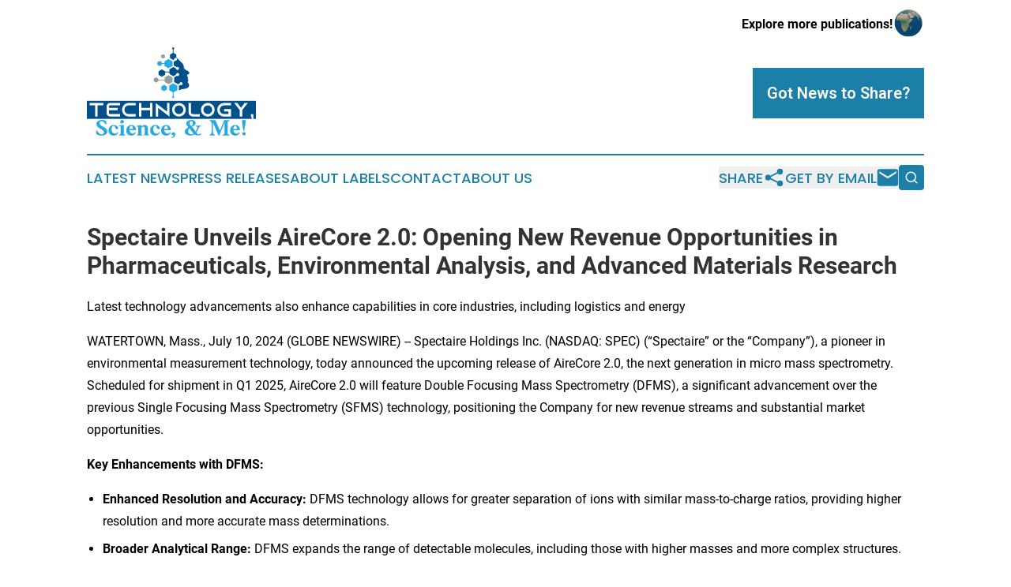

--- FILE ---
content_type: text/html;charset=utf-8
request_url: https://www.technologyscienceandme.com/article/726505056-spectaire-unveils-airecore-2-0-opening-new-revenue-opportunities-in-pharmaceuticals-environmental-analysis-and-advanced-materials-research
body_size: 8261
content:
<!DOCTYPE html>
<html lang="en">
<head>
  <title>Spectaire Unveils AireCore 2.0: Opening New Revenue Opportunities in Pharmaceuticals, Environmental Analysis, and Advanced Materials Research | Technology, Science, &amp; Me!</title>
  <meta charset="utf-8">
  <meta name="viewport" content="width=device-width, initial-scale=1">
    <meta name="description" content="Technology, Science, &amp; Me! is an online news publication focusing on science &amp; technology: Get your daily news on science and technology">
    <link rel="icon" href="https://cdn.newsmatics.com/agp/sites/technologyscienceandme-favicon-1.png" type="image/png">
  <meta name="csrf-token" content="ZHtBStHGVHqNo0ZrC9oSwlw7xANcgltmkCEm_561Xf8=">
  <meta name="csrf-param" content="authenticity_token">
  <link href="/css/styles.min.css?v6eb3bc323562751890e3a74b24e16ad07f30b1f7" rel="stylesheet" data-turbo-track="reload">
  <link rel="stylesheet" href="/plugins/vanilla-cookieconsent/cookieconsent.css?v6eb3bc323562751890e3a74b24e16ad07f30b1f7">
  
<style type="text/css">
    :root {
        --color-primary-background: rgba(27, 127, 167, 0.4);
        --color-primary: #1b7fa7;
        --color-secondary: #005088;
    }
</style>

  <script type="importmap">
    {
      "imports": {
          "adController": "/js/controllers/adController.js?v6eb3bc323562751890e3a74b24e16ad07f30b1f7",
          "alertDialog": "/js/controllers/alertDialog.js?v6eb3bc323562751890e3a74b24e16ad07f30b1f7",
          "articleListController": "/js/controllers/articleListController.js?v6eb3bc323562751890e3a74b24e16ad07f30b1f7",
          "dialog": "/js/controllers/dialog.js?v6eb3bc323562751890e3a74b24e16ad07f30b1f7",
          "flashMessage": "/js/controllers/flashMessage.js?v6eb3bc323562751890e3a74b24e16ad07f30b1f7",
          "gptAdController": "/js/controllers/gptAdController.js?v6eb3bc323562751890e3a74b24e16ad07f30b1f7",
          "hamburgerController": "/js/controllers/hamburgerController.js?v6eb3bc323562751890e3a74b24e16ad07f30b1f7",
          "labelsDescription": "/js/controllers/labelsDescription.js?v6eb3bc323562751890e3a74b24e16ad07f30b1f7",
          "searchController": "/js/controllers/searchController.js?v6eb3bc323562751890e3a74b24e16ad07f30b1f7",
          "videoController": "/js/controllers/videoController.js?v6eb3bc323562751890e3a74b24e16ad07f30b1f7",
          "navigationController": "/js/controllers/navigationController.js?v6eb3bc323562751890e3a74b24e16ad07f30b1f7"          
      }
    }
  </script>
  <script>
      (function(w,d,s,l,i){w[l]=w[l]||[];w[l].push({'gtm.start':
      new Date().getTime(),event:'gtm.js'});var f=d.getElementsByTagName(s)[0],
      j=d.createElement(s),dl=l!='dataLayer'?'&l='+l:'';j.async=true;
      j.src='https://www.googletagmanager.com/gtm.js?id='+i+dl;
      f.parentNode.insertBefore(j,f);
      })(window,document,'script','dataLayer','GTM-KGCXW2X');
  </script>

  <script>
    window.dataLayer.push({
      'cookie_settings': 'delta'
    });
  </script>
</head>
<body class="df-5 is-subpage">
<noscript>
  <iframe src="https://www.googletagmanager.com/ns.html?id=GTM-KGCXW2X"
          height="0" width="0" style="display:none;visibility:hidden"></iframe>
</noscript>
<div class="layout">

  <!-- Top banner -->
  <div class="max-md:hidden w-full content universal-ribbon-inner flex justify-end items-center">
    <a href="https://www.affinitygrouppublishing.com/" target="_blank" class="brands">
      <span class="font-bold text-black">Explore more publications!</span>
      <div>
        <img src="/images/globe.png" height="40" width="40" class="icon-globe"/>
      </div>
    </a>
  </div>
  <header data-controller="hamburger">
  <div class="content">
    <div class="header-top">
      <div class="flex gap-2 masthead-container justify-between items-center">
        <div class="mr-4 logo-container">
          <a href="/">
              <img src="https://cdn.newsmatics.com/agp/sites/technologyscienceandme-logo-1.svg" alt="Technology, Science, &amp; Me!"
                class="max-md:!h-[60px] lg:!max-h-[115px]" height="215"
                width="auto" />
          </a>
        </div>
        <button class="hamburger relative w-8 h-6">
          <span aria-hidden="true"
            class="block absolute h-[2px] w-9 bg-[--color-primary] transform transition duration-500 ease-in-out -translate-y-[15px]"></span>
          <span aria-hidden="true"
            class="block absolute h-[2px] w-7 bg-[--color-primary] transform transition duration-500 ease-in-out translate-x-[7px]"></span>
          <span aria-hidden="true"
            class="block absolute h-[2px] w-9 bg-[--color-primary] transform transition duration-500 ease-in-out translate-y-[15px]"></span>
        </button>
        <a href="/submit-news" class="max-md:hidden button button-upload-content button-primary w-fit">
          <span>Got News to Share?</span>
        </a>
      </div>
      <!--  Screen size line  -->
      <div class="absolute bottom-0 -ml-[20px] w-screen h-[1px] bg-[--color-primary] z-50 md:hidden">
      </div>
    </div>
    <!-- Navigation bar -->
    <div class="navigation is-hidden-on-mobile" id="main-navigation">
      <div class="w-full md:hidden">
        <div data-controller="search" class="relative w-full">
  <div data-search-target="form" class="relative active">
    <form data-action="submit->search#performSearch" class="search-form">
      <input type="text" name="query" placeholder="Search..." data-search-target="input" class="search-input md:hidden" />
      <button type="button" data-action="click->search#toggle" data-search-target="icon" class="button-search">
        <img height="18" width="18" src="/images/search.svg" />
      </button>
    </form>
  </div>
</div>

      </div>
      <nav class="navigation-part">
          <a href="/latest-news" class="nav-link">
            Latest News
          </a>
          <a href="/press-releases" class="nav-link">
            Press Releases
          </a>
          <a href="/about-labels" class="nav-link">
            About Labels
          </a>
          <a href="/contact" class="nav-link">
            Contact
          </a>
          <a href="/about" class="nav-link">
            About Us
          </a>
      </nav>
      <div class="w-full md:w-auto md:justify-end">
        <div data-controller="navigation" class="header-actions hidden">
  <button class="nav-link flex gap-1 items-center" onclick="window.ShareDialog.openDialog()">
    <span data-navigation-target="text">
      Share
    </span>
    <span class="icon-share"></span>
  </button>
  <button onclick="window.AlertDialog.openDialog()" class="nav-link nav-link-email flex items-center gap-1.5">
    <span data-navigation-target="text">
      Get by Email
    </span>
    <span class="icon-mail"></span>
  </button>
  <div class="max-md:hidden">
    <div data-controller="search" class="relative w-full">
  <div data-search-target="form" class="relative active">
    <form data-action="submit->search#performSearch" class="search-form">
      <input type="text" name="query" placeholder="Search..." data-search-target="input" class="search-input md:hidden" />
      <button type="button" data-action="click->search#toggle" data-search-target="icon" class="button-search">
        <img height="18" width="18" src="/images/search.svg" />
      </button>
    </form>
  </div>
</div>

  </div>
</div>

      </div>
      <a href="/submit-news" class="md:hidden uppercase button button-upload-content button-primary w-fit">
        <span>Got News to Share?</span>
      </a>
      <a href="https://www.affinitygrouppublishing.com/" target="_blank" class="nav-link-agp">
        Explore more publications!
        <img src="/images/globe.png" height="35" width="35" />
      </a>
    </div>
  </div>
</header>

  <div id="main-content" class="content">
    <div id="flash-message"></div>
    <h1>Spectaire Unveils AireCore 2.0: Opening New Revenue Opportunities in Pharmaceuticals, Environmental Analysis, and Advanced Materials Research</h1>
<div class="press-release">
  <h2>Latest technology advancements also enhance capabilities in core industries, including logistics and energy</h2>
      <p align="left">WATERTOWN, Mass., July  10, 2024  (GLOBE NEWSWIRE) -- Spectaire Holdings Inc. (NASDAQ: SPEC) (&#x201C;Spectaire&#x201D; or the &#x201C;Company&#x201D;), a pioneer in environmental measurement technology, today announced the upcoming release of AireCore 2.0, the next generation in micro mass spectrometry. Scheduled for shipment in Q1 2025, AireCore 2.0 will feature Double Focusing Mass Spectrometry (DFMS), a significant advancement over the previous Single Focusing Mass Spectrometry (SFMS) technology, positioning the Company for new revenue streams and substantial market opportunities.<br></p>  <p><strong>Key Enhancements with DFMS:</strong></p>  <ul type="disc">
<li style="margin-top:5pt; margin-bottom:5pt;">
<strong>Enhanced Resolution and Accuracy:</strong> DFMS technology allows for greater separation of ions with similar mass-to-charge ratios, providing higher resolution and more accurate mass determinations.</li>
<li style="margin-top:5pt; margin-bottom:5pt;">
<strong>Broader Analytical Range:</strong> DFMS expands the range of detectable molecules, including those with higher masses and more complex structures.</li>
</ul>  <p>These advancements will enable the identification of a wider array of substances, including complex organic and biological molecules. As a result, AireCore 2.0 will open new markets for Spectaire, including pharmaceuticals, environmental analysis, agricultural monitoring, and advanced materials research, while continuing to enhance capabilities in the Company&#x2019;s core industries such as logistics and energy.</p>  <p>The global mass spectrometry market is expected to reach $15.6 billion by 2033, growing at a CAGR of 8.9%, according to Precedence Research. The enhanced capabilities of AireCore 2.0 significantly strengthen Spectaire&#x2019;s ability to capitalize on this growth. The increased resolution and sensitivity will attract more customers seeking precise, reliable, and cost-effective solutions, ultimately driving significant revenue growth for Spectaire.</p>  <p>Dr. Brian Hemond, Chief Technology Officer of Spectaire, commented on this development: &#x201C;AireCore 2.0 is the natural evolution of the AireCore platform. By incorporating a double focusing mass analyzer, we significantly expand our intellectual property differentiation. This new system maintains our primary vision of providing price-accessible, easy-to-use, in-situ, real-time spectral analysis, while delivering enhanced resolution essential for applications such as identifying heavier fuel hydrocarbons in process controls and analyzing biologically important compounds like pharmaceuticals and respiratory products.&#x201D;</p>  <p>Brian Semkiw, CEO of Spectaire, also highlighted the strategic impact of AireCore 2.0: &#x201C;The introduction of AireCore 2.0 not only strengthens our position in existing markets such as logistics and energy but also allows us to broaden our installations at current clients while becoming a new platform solution for other industries like pharmaceuticals and environmental analysis. AireCore revolutionized environmental measurement by bringing mass spectrometers out of the labs and into the field, and with AireCore 2.0, we are excited to broaden the industries we serve. This technological leap underscores our commitment to driving innovation and expanding our market reach with cutting-edge technology.&#x201D;</p>  <p>Spectaire is poised to revolutionize the field of micro mass spectrometry with AireCore 2.0, setting a new standard for accuracy and accessibility.</p>  <p>For more information about AireCore 2.0 and its upcoming release, please visit https://www.spectaire.com.</p>  <p><strong>About Spectaire Holdings Inc.</strong></p>  <p>Spectaire Holdings Inc. (NASDAQ: SPEC) is a pioneering company in the field of environmental measurement technology, dedicated to developing innovative solutions that provide accurate, accessible, and efficient analytical capabilities across various industries. Our mission is to enhance scientific and industrial processes through advanced spectral analysis technologies.</p>  <p><strong>For additional information, contact:<br></strong><a href="https://www.globenewswire.com/Tracker?data=x7Lji2kwaps9VUY0ttkj8koY8noPL2g14-b9CtYjVHNFEBgtj5fKIMSIsKqRyIz0IivMWAgAjnVQ8BOninm3zw==" rel="nofollow" target="_blank">IR@spectaire.com</a></p>  <p>Dave Gentry<br>RedChip Companies, Inc.<br>1-800-733-2447<br>1-407-491-4498<br><a href="https://www.globenewswire.com/Tracker?data=nHv9oeSudfCSAdm0R7kyfEju9va5o6DjP5_Jq-3iM4Bc2bFlnKd1xZGiQYJ4bK2LjQCTVM33RpwciJvWflK4pg==" rel="nofollow" target="_blank">SPEC@redchip.com</a></p>  <p>Forward-Looking Statements: This release contains certain forward-looking statements within the meaning of the federal securities laws. These forward-looking statements generally are identified by the words &#x201C;believe,&#x201D; &#x201C;project,&#x201D; &#x201C;expect,&#x201D; &#x201C;anticipate,&#x201D; &#x201C;estimate,&#x201D; &#x201C;intend,&#x201D; &#x201C;strategy,&#x201D; &#x201C;future,&#x201D; &#x201C;opportunity,&#x201D; &#x201C;plan,&#x201D; &#x201C;may,&#x201D; &#x201C;should,&#x201D; &#x201C;would,&#x201D; &#x201C;will continue,&#x201D; &#x201C;will likely result&#x201D; and similar expressions. The forward-looking statements are based on the current expectations of the management of Spectaire and are inherently subject to uncertainties and changes in circumstances and their potential effects and speak only as of the date of such statement. There can be no assurance that future developments will be those that have been anticipated. Forward-looking statements reflect material expectations and assumptions, including, without limitation, expectations, and assumptions. Such expectations and assumptions are inherently subject to uncertainties and contingencies regarding future events and, as such, are subject to change. Forward-looking statements involve a number of risks, uncertainties, or other factors that may cause actual results or performance to be materially different from those expressed or implied by these forward-looking statements. These risks and uncertainties include, but are not limited to, those discussed and identified in public filings made by Spectaire with the U.S. Securities and Exchange Commission (the &#x201C;SEC&#x201D;) and the following: Spectaire&#x2019;s ability to operate as a going concern; Spectaire&#x2019;s requirement of significant additional capital; Spectaire&#x2019;s limited operating history; Spectaire&#x2019;s history of losses; Spectaire&#x2019;s ability to attract qualified management; Spectaire&#x2019;s ability to adapt to rapid and significant technological change and respond to introductions of new products in order to remain competitive; the loss of, or nonperformance by, one or more significant customers; disruptions of Spectaire&#x2019;s manufacturing operation; changes in governmental regulations reducing demand for Spectaire&#x2019;s products or increasing Spectaire&#x2019;s expenses; the effects of global health crises on Spectaire&#x2019;s business plans, financial condition and liquidity; changes or disruptions in the securities markets; legislative, political or economic developments; Spectaire&#x2019;s failure to obtain any necessary permits or comply with laws and regulations and other regulatory requirements; accidents, equipment breakdowns, labor disputes or other unanticipated difficulties or interruptions; potential cost overruns or unanticipated expenses in development programs; potential legal proceedings; and Spectaire&#x2019;s failure to obtain or maintain insurance covering all of Spectaire&#x2019;s operations. Should one or more of these risks or uncertainties materialize or should any of the assumptions made by the management of Spectaire prove incorrect, actual results may vary in material respects from those projected in these forward-looking statements. All subsequent written and oral forward-looking statements concerning matters addressed herein and attributable to Spectaire or any person acting on its behalf are expressly qualified in their entirety by the cautionary statements contained or referred to herein. Except to the extent required by applicable law or regulation, Spectaire undertakes no obligation to update these forward-looking statements to reflect events or circumstances after the date hereof to reflect the occurrence of unanticipated events.</p>  <p>No Offer: This communication is for informational purposes only and shall neither constitute an offer to sell nor the solicitation of an offer to buy any securities, nor shall there be any sale of securities in any jurisdiction in which the offer, solicitation, or sale would be unlawful prior to the registration or qualification under the securities laws of any such jurisdictions. No offering of securities shall be made except by means of a prospectus meeting the requirements of Section 10 of the Securities Act or an exemption therefrom.</p> <img class="__GNW8366DE3E__IMG" src="https://www.globenewswire.com/newsroom/ti?nf=OTE3NTU0OCM2MzYwMzA3IzIyNjA1NTQ="> <br><img src="https://ml.globenewswire.com/media/MDc5MzJkOTQtYTJiNC00NjkwLTg5YzctM2ViNzkwZWExYTYyLTEyNzIxMDQ=/tiny/Spectaire-Holdings-Inc-.png" referrerpolicy="no-referrer-when-downgrade"><p><a href="https://www.globenewswire.com/NewsRoom/AttachmentNg/aff89b5a-2c75-4592-9433-6bc617c57680" rel="nofollow"><img src="https://ml.globenewswire.com/media/aff89b5a-2c75-4592-9433-6bc617c57680/small/spectaire-logo-png.png" border="0" width="150" height="50" alt="Primary Logo"></a></p>
    <p>
  Legal Disclaimer:
</p>
<p>
  EIN Presswire provides this news content "as is" without warranty of any kind. We do not accept any responsibility or liability
  for the accuracy, content, images, videos, licenses, completeness, legality, or reliability of the information contained in this
  article. If you have any complaints or copyright issues related to this article, kindly contact the author above.
</p>
<img class="prtr" src="https://www.einpresswire.com/tracking/article.gif?t=5&a=dF0WS7v-vfyPlZzU&i=YV-2L9s5fFSB3iD-" alt="">
</div>

  </div>
</div>
<footer class="footer footer-with-line">
  <div class="content flex flex-col">
    <p class="footer-text text-sm mb-4 order-2 lg:order-1">© 1995-2026 Newsmatics Inc. dba Affinity Group Publishing &amp; Technology, Science, &amp; Me!. All Rights Reserved.</p>
    <div class="footer-nav lg:mt-2 mb-[30px] lg:mb-0 flex gap-7 flex-wrap justify-center order-1 lg:order-2">
        <a href="/about" class="footer-link">About</a>
        <a href="/archive" class="footer-link">Press Release Archive</a>
        <a href="/submit-news" class="footer-link">Submit Press Release</a>
        <a href="/legal/terms" class="footer-link">Terms &amp; Conditions</a>
        <a href="/legal/dmca" class="footer-link">Copyright/DMCA Policy</a>
        <a href="/legal/privacy" class="footer-link">Privacy Policy</a>
        <a href="/contact" class="footer-link">Contact</a>
    </div>
  </div>
</footer>
<div data-controller="dialog" data-dialog-url-value="/" data-action="click->dialog#clickOutside">
  <dialog
    class="modal-shadow fixed backdrop:bg-black/20 z-40 text-left bg-white rounded-full w-[350px] h-[350px] overflow-visible"
    data-dialog-target="modal"
  >
    <div class="text-center h-full flex items-center justify-center">
      <button data-action="click->dialog#close" type="button" class="modal-share-close-button">
        ✖
      </button>
      <div>
        <div class="mb-4">
          <h3 class="font-bold text-[28px] mb-3">Share us</h3>
          <span class="text-[14px]">on your social networks:</span>
        </div>
        <div class="flex gap-6 justify-center text-center">
          <a href="https://www.facebook.com/sharer.php?u=https://www.technologyscienceandme.com" class="flex flex-col items-center font-bold text-[#4a4a4a] text-sm" target="_blank">
            <span class="h-[55px] flex items-center">
              <img width="40px" src="/images/fb.png" alt="Facebook" class="mb-2">
            </span>
            <span class="text-[14px]">
              Facebook
            </span>
          </a>
          <a href="https://www.linkedin.com/sharing/share-offsite/?url=https://www.technologyscienceandme.com" class="flex flex-col items-center font-bold text-[#4a4a4a] text-sm" target="_blank">
            <span class="h-[55px] flex items-center">
              <img width="40px" height="40px" src="/images/linkedin.png" alt="LinkedIn" class="mb-2">
            </span>
            <span class="text-[14px]">
            LinkedIn
            </span>
          </a>
        </div>
      </div>
    </div>
  </dialog>
</div>

<div data-controller="alert-dialog" data-action="click->alert-dialog#clickOutside">
  <dialog
    class="fixed backdrop:bg-black/20 modal-shadow z-40 text-left bg-white rounded-full w-full max-w-[450px] aspect-square overflow-visible"
    data-alert-dialog-target="modal">
    <div class="flex items-center text-center -mt-4 h-full flex-1 p-8 md:p-12">
      <button data-action="click->alert-dialog#close" type="button" class="modal-close-button">
        ✖
      </button>
      <div class="w-full" data-alert-dialog-target="subscribeForm">
        <img class="w-8 mx-auto mb-4" src="/images/agps.svg" alt="AGPs" />
        <p class="md:text-lg">Get the latest news on this topic.</p>
        <h3 class="dialog-title mt-4">SIGN UP FOR FREE TODAY</h3>
        <form data-action="submit->alert-dialog#submit" method="POST" action="/alerts">
  <input type="hidden" name="authenticity_token" value="ZHtBStHGVHqNo0ZrC9oSwlw7xANcgltmkCEm_561Xf8=">

  <input data-alert-dialog-target="fullnameInput" type="text" name="fullname" id="fullname" autocomplete="off" tabindex="-1">
  <label>
    <input data-alert-dialog-target="emailInput" placeholder="Email address" name="email" type="email"
      value=""
      class="rounded-xs mb-2 block w-full bg-white px-4 py-2 text-gray-900 border-[1px] border-solid border-gray-600 focus:border-2 focus:border-gray-800 placeholder:text-gray-400"
      required>
  </label>
  <div class="text-red-400 text-sm" data-alert-dialog-target="errorMessage"></div>

  <input data-alert-dialog-target="timestampInput" type="hidden" name="timestamp" value="1769901276" autocomplete="off" tabindex="-1">

  <input type="submit" value="Sign Up"
    class="!rounded-[3px] w-full mt-2 mb-4 bg-primary px-5 py-2 leading-5 font-semibold text-white hover:color-primary/75 cursor-pointer">
</form>
<a data-action="click->alert-dialog#close" class="text-black underline hover:no-underline inline-block mb-4" href="#">No Thanks</a>
<p class="text-[15px] leading-[22px]">
  By signing to this email alert, you<br /> agree to our
  <a href="/legal/terms" class="underline text-primary hover:no-underline" target="_blank">Terms & Conditions</a>
</p>

      </div>
      <div data-alert-dialog-target="checkEmail" class="hidden">
        <img class="inline-block w-9" src="/images/envelope.svg" />
        <h3 class="dialog-title">Check Your Email</h3>
        <p class="text-lg mb-12">We sent a one-time activation link to <b data-alert-dialog-target="userEmail"></b>.
          Just click on the link to
          continue.</p>
        <p class="text-lg">If you don't see the email in your inbox, check your spam folder or <a
            class="underline text-primary hover:no-underline" data-action="click->alert-dialog#showForm" href="#">try
            again</a>
        </p>
      </div>

      <!-- activated -->
      <div data-alert-dialog-target="activated" class="hidden">
        <img class="w-8 mx-auto mb-4" src="/images/agps.svg" alt="AGPs" />
        <h3 class="dialog-title">SUCCESS</h3>
        <p class="text-lg">You have successfully confirmed your email and are subscribed to <b>
            Technology, Science, &amp; Me!
          </b> daily
          news alert.</p>
      </div>
      <!-- alreadyActivated -->
      <div data-alert-dialog-target="alreadyActivated" class="hidden">
        <img class="w-8 mx-auto mb-4" src="/images/agps.svg" alt="AGPs" />
        <h3 class="dialog-title">Alert was already activated</h3>
        <p class="text-lg">It looks like you have already confirmed and are receiving the <b>
            Technology, Science, &amp; Me!
          </b> daily news
          alert.</p>
      </div>
      <!-- activateErrorMessage -->
      <div data-alert-dialog-target="activateErrorMessage" class="hidden">
        <img class="w-8 mx-auto mb-4" src="/images/agps.svg" alt="AGPs" />
        <h3 class="dialog-title">Oops!</h3>
        <p class="text-lg mb-4">It looks like something went wrong. Please try again.</p>
        <form data-action="submit->alert-dialog#submit" method="POST" action="/alerts">
  <input type="hidden" name="authenticity_token" value="ZHtBStHGVHqNo0ZrC9oSwlw7xANcgltmkCEm_561Xf8=">

  <input data-alert-dialog-target="fullnameInput" type="text" name="fullname" id="fullname" autocomplete="off" tabindex="-1">
  <label>
    <input data-alert-dialog-target="emailInput" placeholder="Email address" name="email" type="email"
      value=""
      class="rounded-xs mb-2 block w-full bg-white px-4 py-2 text-gray-900 border-[1px] border-solid border-gray-600 focus:border-2 focus:border-gray-800 placeholder:text-gray-400"
      required>
  </label>
  <div class="text-red-400 text-sm" data-alert-dialog-target="errorMessage"></div>

  <input data-alert-dialog-target="timestampInput" type="hidden" name="timestamp" value="1769901276" autocomplete="off" tabindex="-1">

  <input type="submit" value="Sign Up"
    class="!rounded-[3px] w-full mt-2 mb-4 bg-primary px-5 py-2 leading-5 font-semibold text-white hover:color-primary/75 cursor-pointer">
</form>
<a data-action="click->alert-dialog#close" class="text-black underline hover:no-underline inline-block mb-4" href="#">No Thanks</a>
<p class="text-[15px] leading-[22px]">
  By signing to this email alert, you<br /> agree to our
  <a href="/legal/terms" class="underline text-primary hover:no-underline" target="_blank">Terms & Conditions</a>
</p>

      </div>

      <!-- deactivated -->
      <div data-alert-dialog-target="deactivated" class="hidden">
        <img class="w-8 mx-auto mb-4" src="/images/agps.svg" alt="AGPs" />
        <h3 class="dialog-title">You are Unsubscribed!</h3>
        <p class="text-lg">You are no longer receiving the <b>
            Technology, Science, &amp; Me!
          </b>daily news alert.</p>
      </div>
      <!-- alreadyDeactivated -->
      <div data-alert-dialog-target="alreadyDeactivated" class="hidden">
        <img class="w-8 mx-auto mb-4" src="/images/agps.svg" alt="AGPs" />
        <h3 class="dialog-title">You have already unsubscribed!</h3>
        <p class="text-lg">You are no longer receiving the <b>
            Technology, Science, &amp; Me!
          </b> daily news alert.</p>
      </div>
      <!-- deactivateErrorMessage -->
      <div data-alert-dialog-target="deactivateErrorMessage" class="hidden">
        <img class="w-8 mx-auto mb-4" src="/images/agps.svg" alt="AGPs" />
        <h3 class="dialog-title">Oops!</h3>
        <p class="text-lg">Try clicking the Unsubscribe link in the email again and if it still doesn't work, <a
            href="/contact">contact us</a></p>
      </div>
    </div>
  </dialog>
</div>

<script src="/plugins/vanilla-cookieconsent/cookieconsent.umd.js?v6eb3bc323562751890e3a74b24e16ad07f30b1f7"></script>
  <script src="/js/cookieconsent.js?v6eb3bc323562751890e3a74b24e16ad07f30b1f7"></script>

<script type="module" src="/js/app.js?v6eb3bc323562751890e3a74b24e16ad07f30b1f7"></script>
</body>
</html>
